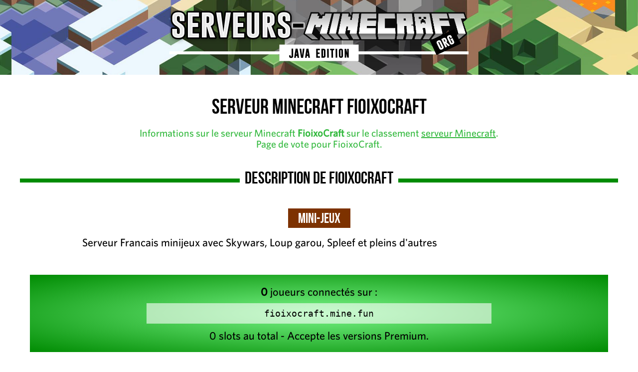

--- FILE ---
content_type: text/html; charset=UTF-8
request_url: https://www.serveurs-minecraft.org/vote.php?id=61980
body_size: 1892
content:

<!DOCTYPE html>
<html lang="fr">
  <meta charset="UTF-8" />
  <meta name="viewport" content="width=device-width, initial-scale=1.0">
		<title>Voter pour le serveur Minecraft FioixoCraft dans le classement des serveurs Minecraft.</title>
		<meta name="Description" content="👍 Voter pour FioixoCraft sur la liste de Serveurs Minecraft gratuit! Serveur Minecraft cracké."/>
    <link href="css/min-0e897e1cd2fc.css?1563289642" rel="stylesheet" />

    
        <link href="css/min-da232d78aa81.css?1618320763" rel="stylesheet" />
	<link rel="shortcut icon" type="image/x-icon" href="favicon.ico">
    <script src="js/jquery.js"></script>
  </head>
      
  <body>
  
    <div id="contenant">

    	<div id="header">	
  			<div class="logo">
  				<a href="/"><img src="css/images/logo.png" alt="Serveurs Minecraft" /></a>
  			</div>
       </div>

<div id="page" class="page-info">

       

   
<h1>Serveur Minecraft FioixoCraft</h1>
<h2>Informations sur le serveur Minecraft <b>FioixoCraft</b> sur le classement <a href="http://www.serveurs-minecraft.org/">serveur Minecraft</a>.<br>Page de vote pour FioixoCraft.</h2>	
    

<h3 class="ligne"><span>Description de FioixoCraft</span></h3>


<div class="banniere">
  <div class="site-ban"><div class="no-ban"></div></div>
 
</div>

<div class="type-jeu">
  <span class="mg">Mini-Jeux</span></div>  

<div class="desc">
Serveur Francais minijeux avec Skywars, Loup garou, Spleef et pleins d&#039;autres</div>  





<div class="joueurs">
<strong>0</strong> joueurs connectés sur : <pre>fioixocraft.mine.fun</pre>
0 slots au total - Accepte les versions Premium.
</div>



<div class="descr-serveur">



	

<h3 class="ligne"><span>Plus d'informations</span></h3>





<div class="servinfoplus"> 

  Site web : <a href="https://fioixocraft.w4.websr.fr/" target="_blank">https://fioixocraft.w4.websr.fr/</a>
    <img align="top" src="css/images/backlink-no.png" title="Backlink non trouvé" alt="Backlink non trouvé" />
  <br />
Adresse IP : <strong>fioixocraft.mine.fun</strong><br>
  Serveur vocal : https://discord.gg/HJmV2hfkZQ<br/>

ID : 61980
</div>


<p class="innactif">Ce serveur .</p>





    
<br />


<h3 class="ligne"><span>Votes de FioixoCraft</span></h3>

      <form action="" method="post" id="form_vote">
        <input type="hidden" name="confirmation" value="true" />
        <input type="submit" value="Voter pour FioixoCraft" class="yes" />
        <div class="limite">Un vote par période de 24H.</div>

            </form>


<table class="stats" cellspacing="0">
<tr>
<td class="c1">Période</td><td class="c2">Votes</td>
</tr>

<tr>
<td>Dernières 24h</td><td>0</td>
</tr>

<tr>
<td>7 derniers jours</td><td>0</td>
</tr>

<tr>
<td>30 derniers jours</td><td>0</td>
</tr>

<tr>
<td>Total</td><td>0</td>
</tr>


</table>

<br />	



  
<h3 class="ligne"><span>Encore plus de joueurs ?</span></h3>

  <div class="desc-avant">
  Besoin d'un petit coup de boost ? Profitez des milliers de visiteurs de <em>serveurs-minecraft.org</em> en affichant votre serveur à la une.

  <div class="a-la-une">
  <a href="adhesion.php?id=61980">Mettre ce serveur en avant.</a>
  </div>
</div> 

<h3 class="ligne"><span>API</span></h3>

<div id="api">Retrouvez l'<a href="api.php?id=61980">API Serveurs Minecraft</a> pour récupérer et gérer les informations de votre serveur et les afficher où vous voulez sur internet.</div>

<br />
<a href="confirmation.php?id=61980" class="button"><span class="modifier">Modifier ce serveur ?</span></a>


</div>




	<br /><br />		
			<a href="http://www.serveurs-minecraft.org" class="retour">Retour au classement des serveurs.</a>
    </div>

    
        <div id="footer">
            
      <p class="link"><a href="reglement.php">Réglement</a> | <a href="api.php">API</a> | <a href="faq.php">FAQ</a> | <a href="cgu.php">CGU</a> | <a href="cgv.php">CGV</a> | <a href="news.php">News</a> | <a href="contact.php">Contact</a> | <a class="cookie_setting_link" onclick="

--- FILE ---
content_type: text/css
request_url: https://www.serveurs-minecraft.org/css/min-0e897e1cd2fc.css?1563289642
body_size: 3962
content:
.page-info{width:100%;max-width:1200px;box-sizing:border-box;margin:0 auto}.page-info a{color:#000;text-decoration:underline}.page-info h1{font-family:'bebas_neueregular';font-size:42px;color:#000;margin:40px 0 20px 0;font-weight:400}.page-info h2{font-size:20px;font-weight:400;padding:0;margin:0;color:#33B93E}.page-info h2 a{color:#33B93E}h3.ligne{font-family:'bebas_neueregular';overflow:hidden;text-align:center;margin:40px 0;font-size:34px;line-height:34px;padding:0;font-weight:400}h3.ligne:before,h3.ligne:after{background-color:#008B02;content:"";display:inline-block;height:8px;position:relative;vertical-align:middle;width:50%}h3.ligne:before{right:10px;margin-left:-50%}h3.ligne:after{left:10px;margin-right:-50%}h3.ligne b{color:#fff;background:#7FBA1D;padding:20px 24px;margin:0 4px}.page-info .innactif{color:red;font-size:16px;font-weight:700}.page-info .desc{font-size:22px;line-height:30px;max-width:950px;margin:10px auto 50px auto}.page-info .serveurs-minecraft_org{background:url([data-uri]) repeat scroll 0 0 rgba(0,0,0,0);border:2px solid #0b0805;color:#fff;display:block;font-family:"MinecraftRegular";font-size:16px;line-height:24px;margin:20px auto;padding:10px;max-width:950px}.stats{border:2px solid #ddd;display:block;margin:0 auto;width:400px}.stats .c1{width:380px;background:#eee}.stats .c2{width:120px;background:#eee}.stats td{border:1px solid #ccc;padding:10px}.desc-avant{font-size:20px;text-align:center}.page-info .a-la-une{font-family:'bebas_neueregular';background:#FC0;display:inline-block;color:#000;font-size:28px;padding:10px 30px;margin:20px;text-shadow:1px 1px 0 #fe6;box-shadow:inset 0 1px 0 0 #FFF278;border:1px solid #D7A100;border-radius:2px}.page-info .a-la-une:hover{background-color:#EBBC00}.page-info .a-la-une a{text-decoration:none!important}.page-info .banniere{margin:0 auto;text-align:center}.page-info .banniere img{max-width:500px}.descr-serveur .servinfoplus{background:#eee;padding:10px;margin:25px auto;font-size:24px;line-height:42px;border-radius:4px;max-width:950px}.voir-video{margin:20px auto}.voir-video .video{display:block;border:6px solid #000;width:100%;height:400px;max-height:600px;max-width:800px;margin:10px auto}.content-vote{background:#000;color:#fff;text-align:center;padding:40px;font-size:16px;line-height:26px;margin:0 auto}#form_vote{text-align:center}#form_vote .limite{color:#666;font-size:14px;margin-bottom:40px}.yes{font-family:"bebas_neueregular";box-shadow:inset 0 1px 0 0 #caefab;background-color:#77d42a;border-radius:2px;border:1px solid #268a16;display:inline-block;color:#306108;font-size:34px;padding:10px 40px;text-decoration:none;text-shadow:1px 1px 0 #aade7c;cursor:pointer}.yes:hover{background:-webkit-gradient(linear,left top,left bottom,color-stop(.05,#5cb811),color-stop(1,#77d42a));background:-moz-linear-gradient(center top,#5cb811 5%,#77d42a 100%);filter:progid:DXImageTransform.Microsoft.gradient(startColorstr='#5cb811',endColorstr='#77d42a');background-color:#5cb811}.yes:active{position:relative;top:1px}.no{border:2px solid red;background:red;padding:4px;font-size:14px;padding:5px 10px;font-weight:700;border-radius:10px 10px}.no:hover{background:#C03;cursor:pointer}.page-info .ban-vote{margin:50px auto}#api{background:#F8F4CE;color:#594900;padding:10px 20px;text-align:center;font-size:15px;border-radius:4px;margin:0 10px 20px 10px}.captext{font-size:16px;color:#333;margin:20px 0 10px 0}.refresh{background:#ddd url([data-uri]) no-repeat;display:inline-block;padding:4px 20px 4px 40px;text-align:center;font-size:14px;color:#000;border-radius:4px}.captcha{font-size:20px;padding:4px;margin:5px;border:2px solid #ccc;border-radius:2px;text-transform:uppercase;text-align:center}.captcha:hover,.captcha:focus{border-color:#888}.type-jeu{text-align:center}.type-jeu span{font-family:'bebas_neueregular';display:inline-block;padding:4px 20px;font-size:28px;color:#fff;margin:4px 10px}.fb{background-color:#58A500}.rp{background-color:#00A9E1}.sr{background-color:#FF5900}.cm{background-color:#7C00A5}.sv{background-color:#E1002D}.pp{background-color:#E100A9}.mg{background-color:#7D3200}.va{background-color:#003869}.multi{background-color:#777}.joueurs{background:rgba(120,245,135,1);background:-moz-radial-gradient(center,ellipse cover,rgba(120,245,135,1) 0%,rgba(0,139,2,1) 100%);background:-webkit-gradient(radial,center center,0,center center,100%,color-stop(0%,rgba(120,245,135,1)),color-stop(100%,rgba(0,139,2,1)));background:-webkit-radial-gradient(center,ellipse cover,rgba(120,245,135,1) 0%,rgba(0,139,2,1) 100%);background:-o-radial-gradient(center,ellipse cover,rgba(120,245,135,1) 0%,rgba(0,139,2,1) 100%);background:-ms-radial-gradient(center,ellipse cover,rgba(120,245,135,1) 0%,rgba(0,139,2,1) 100%);background:radial-gradient(ellipse at center,rgba(120,245,135,1) 0%,rgba(0,139,2,1) 100%);filter:progid:DXImageTransform.Microsoft.gradient(startColorstr='#78f587',endColorstr='#008b02',GradientType=1);text-align:center;font-size:22px;padding:20px;margin:20px}.joueurs pre{background:rgba(255,255,255,.6);width:60%;padding:10px;margin:10px auto;font-size:18px}.button{display:inline-block}.button .modifier{background:rgba(248,80,50,1);background:-moz-linear-gradient(top,rgba(248,80,50,1) 0%,rgba(241,111,92,1) 50%,rgba(246,41,12,1) 51%,rgba(240,47,23,1) 71%,rgba(231,56,39,1) 100%);background:-webkit-gradient(left top,left bottom,color-stop(0%,rgba(248,80,50,1)),color-stop(50%,rgba(241,111,92,1)),color-stop(51%,rgba(246,41,12,1)),color-stop(71%,rgba(240,47,23,1)),color-stop(100%,rgba(231,56,39,1)));background:-webkit-linear-gradient(top,rgba(248,80,50,1) 0%,rgba(241,111,92,1) 50%,rgba(246,41,12,1) 51%,rgba(240,47,23,1) 71%,rgba(231,56,39,1) 100%);background:-o-linear-gradient(top,rgba(248,80,50,1) 0%,rgba(241,111,92,1) 50%,rgba(246,41,12,1) 51%,rgba(240,47,23,1) 71%,rgba(231,56,39,1) 100%);background:-ms-linear-gradient(top,rgba(248,80,50,1) 0%,rgba(241,111,92,1) 50%,rgba(246,41,12,1) 51%,rgba(240,47,23,1) 71%,rgba(231,56,39,1) 100%);text-decoration:none;padding:2px 10px;color:#fff;display:inline-block}.g-recaptcha{padding:10px 80px}

--- FILE ---
content_type: text/css
request_url: https://www.serveurs-minecraft.org/css/min-da232d78aa81.css?1618320763
body_size: 3889
content:
html,body{margin:0;padding:0;font-smooth:always}body{background:#fff;font-family:"Whitney-Medium","Lucida Grande",Verdana,Tahoma,Arial,Geneva,sans-serif}@font-face{font-family:'MinecraftRegular';src:url(font/minecraft-webfont.eot);src:url('font/minecraft-webfont.eot?#iefix') format('embedded-opentype'),url(font/minecraft-webfont.woff) format('woff'),url(font/minecraft-webfont.ttf) format('truetype'),url('font/minecraft-webfont.svg#MinecraftRegular') format('svg');font-weight:400;font-style:normal}@font-face{font-family:'bebas_neueregular';src:url(font/bebasneue-webfont.woff2) format('woff2'),url(font/bebasneue-webfont.woff) format('woff');font-weight:400;font-style:normal}@font-face{font-family:"Whitney-Medium";src:url(font/Whitney-Medium.eot);src:url("font/Whitney-Medium.eot?#iefix") format("embedded-opentype"),url(font/Whitney-Medium.otf) format("opentype"),url(font/Whitney-Medium.svg) format("svg"),url(font/Whitney-Medium.ttf) format("truetype"),url(font/Whitney-Medium.woff) format("woff"),url(font/Whitney-Medium.woff2) format("woff2");font-weight:400;font-style:normal}a{text-decoration:none}img{border:0}input{font-family:"Trebuchet MS",Arial,Geneva,sans-serif}h1,h2,h3{text-align:center;margin:10px 0}h1{font-size:14px}h2{font-size:12px;line-height:22px}p{line-height:20px}hr{border:1px solid #aaa;margin:5px}.clear{clear:both}label{display:inline-block;vertical-align:baseline;font-size:14px}select{padding:2px;font-family:"Trebuchet MS",Arial,Geneva,sans-serif;margin:0 15px;font-size:16px}#contenant{margin:0 auto}.ban p{font-size:11px;color:#aaa;text-align:center;margin:2px}.ban2{margin-left:15px;margin-top:10px}.ban3{margin-left:100px;margin-top:15px}#header{background:#333;text-align:center;padding:20px 10px 0 10px}.logo{margin:0 auto}#footer{background:url([data-uri]) bottom center;margin:auto;padding:10px;text-align:center;clear:both;color:#aaa!important}#footer a{color:#fff}#footer a:hover{color:#fff;text-decoration:underline}#footer a.cookie_setting_link{text-decoration:none}.link{word-spacing:5px;font-size:18px;margin-bottom:20px}.copy{font-size:16px}.partenaires{font-size:13px;color:#fff}.accept_reject{width:350px;float:left;line-height:30px}.info-serv{float:right;background:#222;color:#fff;font-size:12px}.accept,.accept:hover{color:green}.reject,.reject:hover{color:red}.legend{height:50px;line-height:50px}.rank-t{width:100px}.site-t{width:665px}.votes-t{width:100px}.rank-t,.site-t,.votes-t{float:left;font-size:16px;color:#aaa;font-style:italic;text-align:center}.new{text-align:center;margin:-20px 0 50px 0}.new a{font-family:'bebas_neueregular';font-size:32px;background:#5EB140;color:#fff;display:block;padding:6px 24px;color:#fff;text-transform:uppercase;word-spacing:2.2px;letter-spacing:1.6px;border:6px solid #3C7A3B;text-shadow:2px 2px 0 rgba(0,0,0,.3);width:270px;margin:0 auto}.new a:hover{color:#FFF;background:#7DCC62;border:6px solid #000;text-shadow:2px 2px 0 rgba(0,0,0,.6)}.connexion{padding:20px;margin:auto;width:500px;color:#fff;text-align:center;font-weight:700;margin-top:20px}.invalide_input{background:red;color:#fff;padding:2px 10px}.retour{font-family:'bebas_neueregular';background:#553900 url([data-uri]) 10px no-repeat;padding:8px 10px 8px 40px;color:#fff!important;text-decoration:none!important;font-size:24px;display:block;margin:40px 0 0 0;clear:both;text-align:left}.admin{text-align:center;color:#aaa;font-size:18px;margin-top:50px}.adminlink{font-size:10px;color:#333}.adminlink a{color:#fff}.error{color:red;font-weight:700;font-size:12px}.no_edit{font-size:24px;color:#001C69;font-weight:700}.center{text-align:center}@media only screen and (max-width :960px){.entry{flex-direction:column}.entry .rank{flex-direction:row;align-items:center;justify-content:space-between}.presentation-serveur{flex-direction:column}.entry .entete-serv{flex-direction:row}.entry .site .info-plus{text-align:center}#prez h1{font-size:24px}#header{min-height:auto!important;height:auto!important}#header img{width:100%!important;max-width:400px}.new,#recherche{width:100%!important;margin:0;padding:10px 0}#news .col{margin:0}}@media only screen and (max-width :600px){.entry .entete-serv{flex-direction:column;text-align:center}.entry .site-ip{width:100%}.bouton-vote{margin:10px}.site-ban{min-width:inherit;min-height:inherit}.site-ban img{display:none}}@media only screen and (min-width :960px){#header{background:#fff url(images/bg.jpg) no-repeat center;background-size:cover;padding:20px;height:110px}h3.number{overflow:hidden;margin:40px 0;font-size:38px;line-height:42px}h3.number:before,h3.number:after{background-color:#7CBC66;content:"";display:inline-block;height:12px;position:relative;vertical-align:middle;width:50%}h3.number:before{right:10px;margin-left:-50%}h3.number:after{left:10px;margin-right:-50%}h3.number b{color:#fff;background:#86C53B;padding:20px 24px;margin:0 4px;font-weight:400;letter-spacing:1px}h3.number.n2:before,h3.number.n2:after{background-color:#ddd}h4:before,h4:after{background-color:#ddd;content:"";display:inline-block;height:12px;position:relative;vertical-align:middle;width:50%}h4:before{right:10px;margin-left:-50%}h4:after{left:10px;margin-right:-50%}.entry{border-left:0 none}.entry .rank{padding:30px 10px 10px 10px}.entry .site-ban{background:#eee;min-width:300px;min-height:60px}.entry .nb-vote{padding:10px;line-height:20px}}#recherche ::-webkit-input-placeholder{color:#fff}